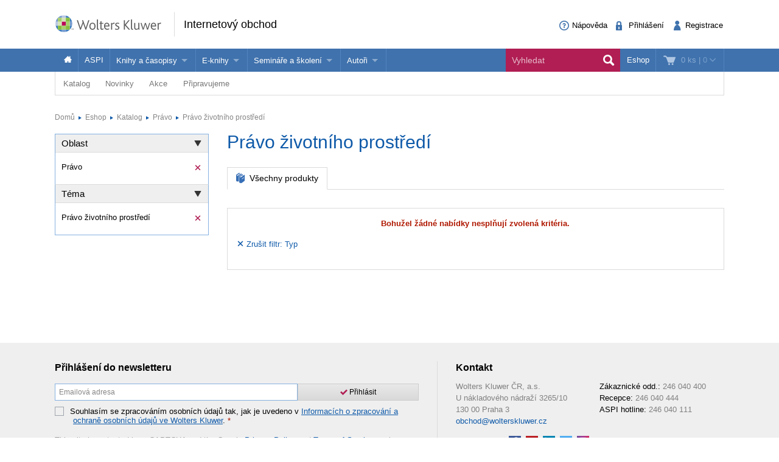

--- FILE ---
content_type: text/html; charset=utf-8
request_url: https://www.google.com/recaptcha/api2/anchor?ar=1&k=6LdH_cQhAAAAALMQ0NzpME4L8HwFdcmHw7ryqnej&co=aHR0cHM6Ly9vYmNob2Qud29sdGVyc2tsdXdlci5jejo0NDM.&hl=en&v=PoyoqOPhxBO7pBk68S4YbpHZ&size=invisible&anchor-ms=20000&execute-ms=30000&cb=slucz1btg4ao
body_size: 48598
content:
<!DOCTYPE HTML><html dir="ltr" lang="en"><head><meta http-equiv="Content-Type" content="text/html; charset=UTF-8">
<meta http-equiv="X-UA-Compatible" content="IE=edge">
<title>reCAPTCHA</title>
<style type="text/css">
/* cyrillic-ext */
@font-face {
  font-family: 'Roboto';
  font-style: normal;
  font-weight: 400;
  font-stretch: 100%;
  src: url(//fonts.gstatic.com/s/roboto/v48/KFO7CnqEu92Fr1ME7kSn66aGLdTylUAMa3GUBHMdazTgWw.woff2) format('woff2');
  unicode-range: U+0460-052F, U+1C80-1C8A, U+20B4, U+2DE0-2DFF, U+A640-A69F, U+FE2E-FE2F;
}
/* cyrillic */
@font-face {
  font-family: 'Roboto';
  font-style: normal;
  font-weight: 400;
  font-stretch: 100%;
  src: url(//fonts.gstatic.com/s/roboto/v48/KFO7CnqEu92Fr1ME7kSn66aGLdTylUAMa3iUBHMdazTgWw.woff2) format('woff2');
  unicode-range: U+0301, U+0400-045F, U+0490-0491, U+04B0-04B1, U+2116;
}
/* greek-ext */
@font-face {
  font-family: 'Roboto';
  font-style: normal;
  font-weight: 400;
  font-stretch: 100%;
  src: url(//fonts.gstatic.com/s/roboto/v48/KFO7CnqEu92Fr1ME7kSn66aGLdTylUAMa3CUBHMdazTgWw.woff2) format('woff2');
  unicode-range: U+1F00-1FFF;
}
/* greek */
@font-face {
  font-family: 'Roboto';
  font-style: normal;
  font-weight: 400;
  font-stretch: 100%;
  src: url(//fonts.gstatic.com/s/roboto/v48/KFO7CnqEu92Fr1ME7kSn66aGLdTylUAMa3-UBHMdazTgWw.woff2) format('woff2');
  unicode-range: U+0370-0377, U+037A-037F, U+0384-038A, U+038C, U+038E-03A1, U+03A3-03FF;
}
/* math */
@font-face {
  font-family: 'Roboto';
  font-style: normal;
  font-weight: 400;
  font-stretch: 100%;
  src: url(//fonts.gstatic.com/s/roboto/v48/KFO7CnqEu92Fr1ME7kSn66aGLdTylUAMawCUBHMdazTgWw.woff2) format('woff2');
  unicode-range: U+0302-0303, U+0305, U+0307-0308, U+0310, U+0312, U+0315, U+031A, U+0326-0327, U+032C, U+032F-0330, U+0332-0333, U+0338, U+033A, U+0346, U+034D, U+0391-03A1, U+03A3-03A9, U+03B1-03C9, U+03D1, U+03D5-03D6, U+03F0-03F1, U+03F4-03F5, U+2016-2017, U+2034-2038, U+203C, U+2040, U+2043, U+2047, U+2050, U+2057, U+205F, U+2070-2071, U+2074-208E, U+2090-209C, U+20D0-20DC, U+20E1, U+20E5-20EF, U+2100-2112, U+2114-2115, U+2117-2121, U+2123-214F, U+2190, U+2192, U+2194-21AE, U+21B0-21E5, U+21F1-21F2, U+21F4-2211, U+2213-2214, U+2216-22FF, U+2308-230B, U+2310, U+2319, U+231C-2321, U+2336-237A, U+237C, U+2395, U+239B-23B7, U+23D0, U+23DC-23E1, U+2474-2475, U+25AF, U+25B3, U+25B7, U+25BD, U+25C1, U+25CA, U+25CC, U+25FB, U+266D-266F, U+27C0-27FF, U+2900-2AFF, U+2B0E-2B11, U+2B30-2B4C, U+2BFE, U+3030, U+FF5B, U+FF5D, U+1D400-1D7FF, U+1EE00-1EEFF;
}
/* symbols */
@font-face {
  font-family: 'Roboto';
  font-style: normal;
  font-weight: 400;
  font-stretch: 100%;
  src: url(//fonts.gstatic.com/s/roboto/v48/KFO7CnqEu92Fr1ME7kSn66aGLdTylUAMaxKUBHMdazTgWw.woff2) format('woff2');
  unicode-range: U+0001-000C, U+000E-001F, U+007F-009F, U+20DD-20E0, U+20E2-20E4, U+2150-218F, U+2190, U+2192, U+2194-2199, U+21AF, U+21E6-21F0, U+21F3, U+2218-2219, U+2299, U+22C4-22C6, U+2300-243F, U+2440-244A, U+2460-24FF, U+25A0-27BF, U+2800-28FF, U+2921-2922, U+2981, U+29BF, U+29EB, U+2B00-2BFF, U+4DC0-4DFF, U+FFF9-FFFB, U+10140-1018E, U+10190-1019C, U+101A0, U+101D0-101FD, U+102E0-102FB, U+10E60-10E7E, U+1D2C0-1D2D3, U+1D2E0-1D37F, U+1F000-1F0FF, U+1F100-1F1AD, U+1F1E6-1F1FF, U+1F30D-1F30F, U+1F315, U+1F31C, U+1F31E, U+1F320-1F32C, U+1F336, U+1F378, U+1F37D, U+1F382, U+1F393-1F39F, U+1F3A7-1F3A8, U+1F3AC-1F3AF, U+1F3C2, U+1F3C4-1F3C6, U+1F3CA-1F3CE, U+1F3D4-1F3E0, U+1F3ED, U+1F3F1-1F3F3, U+1F3F5-1F3F7, U+1F408, U+1F415, U+1F41F, U+1F426, U+1F43F, U+1F441-1F442, U+1F444, U+1F446-1F449, U+1F44C-1F44E, U+1F453, U+1F46A, U+1F47D, U+1F4A3, U+1F4B0, U+1F4B3, U+1F4B9, U+1F4BB, U+1F4BF, U+1F4C8-1F4CB, U+1F4D6, U+1F4DA, U+1F4DF, U+1F4E3-1F4E6, U+1F4EA-1F4ED, U+1F4F7, U+1F4F9-1F4FB, U+1F4FD-1F4FE, U+1F503, U+1F507-1F50B, U+1F50D, U+1F512-1F513, U+1F53E-1F54A, U+1F54F-1F5FA, U+1F610, U+1F650-1F67F, U+1F687, U+1F68D, U+1F691, U+1F694, U+1F698, U+1F6AD, U+1F6B2, U+1F6B9-1F6BA, U+1F6BC, U+1F6C6-1F6CF, U+1F6D3-1F6D7, U+1F6E0-1F6EA, U+1F6F0-1F6F3, U+1F6F7-1F6FC, U+1F700-1F7FF, U+1F800-1F80B, U+1F810-1F847, U+1F850-1F859, U+1F860-1F887, U+1F890-1F8AD, U+1F8B0-1F8BB, U+1F8C0-1F8C1, U+1F900-1F90B, U+1F93B, U+1F946, U+1F984, U+1F996, U+1F9E9, U+1FA00-1FA6F, U+1FA70-1FA7C, U+1FA80-1FA89, U+1FA8F-1FAC6, U+1FACE-1FADC, U+1FADF-1FAE9, U+1FAF0-1FAF8, U+1FB00-1FBFF;
}
/* vietnamese */
@font-face {
  font-family: 'Roboto';
  font-style: normal;
  font-weight: 400;
  font-stretch: 100%;
  src: url(//fonts.gstatic.com/s/roboto/v48/KFO7CnqEu92Fr1ME7kSn66aGLdTylUAMa3OUBHMdazTgWw.woff2) format('woff2');
  unicode-range: U+0102-0103, U+0110-0111, U+0128-0129, U+0168-0169, U+01A0-01A1, U+01AF-01B0, U+0300-0301, U+0303-0304, U+0308-0309, U+0323, U+0329, U+1EA0-1EF9, U+20AB;
}
/* latin-ext */
@font-face {
  font-family: 'Roboto';
  font-style: normal;
  font-weight: 400;
  font-stretch: 100%;
  src: url(//fonts.gstatic.com/s/roboto/v48/KFO7CnqEu92Fr1ME7kSn66aGLdTylUAMa3KUBHMdazTgWw.woff2) format('woff2');
  unicode-range: U+0100-02BA, U+02BD-02C5, U+02C7-02CC, U+02CE-02D7, U+02DD-02FF, U+0304, U+0308, U+0329, U+1D00-1DBF, U+1E00-1E9F, U+1EF2-1EFF, U+2020, U+20A0-20AB, U+20AD-20C0, U+2113, U+2C60-2C7F, U+A720-A7FF;
}
/* latin */
@font-face {
  font-family: 'Roboto';
  font-style: normal;
  font-weight: 400;
  font-stretch: 100%;
  src: url(//fonts.gstatic.com/s/roboto/v48/KFO7CnqEu92Fr1ME7kSn66aGLdTylUAMa3yUBHMdazQ.woff2) format('woff2');
  unicode-range: U+0000-00FF, U+0131, U+0152-0153, U+02BB-02BC, U+02C6, U+02DA, U+02DC, U+0304, U+0308, U+0329, U+2000-206F, U+20AC, U+2122, U+2191, U+2193, U+2212, U+2215, U+FEFF, U+FFFD;
}
/* cyrillic-ext */
@font-face {
  font-family: 'Roboto';
  font-style: normal;
  font-weight: 500;
  font-stretch: 100%;
  src: url(//fonts.gstatic.com/s/roboto/v48/KFO7CnqEu92Fr1ME7kSn66aGLdTylUAMa3GUBHMdazTgWw.woff2) format('woff2');
  unicode-range: U+0460-052F, U+1C80-1C8A, U+20B4, U+2DE0-2DFF, U+A640-A69F, U+FE2E-FE2F;
}
/* cyrillic */
@font-face {
  font-family: 'Roboto';
  font-style: normal;
  font-weight: 500;
  font-stretch: 100%;
  src: url(//fonts.gstatic.com/s/roboto/v48/KFO7CnqEu92Fr1ME7kSn66aGLdTylUAMa3iUBHMdazTgWw.woff2) format('woff2');
  unicode-range: U+0301, U+0400-045F, U+0490-0491, U+04B0-04B1, U+2116;
}
/* greek-ext */
@font-face {
  font-family: 'Roboto';
  font-style: normal;
  font-weight: 500;
  font-stretch: 100%;
  src: url(//fonts.gstatic.com/s/roboto/v48/KFO7CnqEu92Fr1ME7kSn66aGLdTylUAMa3CUBHMdazTgWw.woff2) format('woff2');
  unicode-range: U+1F00-1FFF;
}
/* greek */
@font-face {
  font-family: 'Roboto';
  font-style: normal;
  font-weight: 500;
  font-stretch: 100%;
  src: url(//fonts.gstatic.com/s/roboto/v48/KFO7CnqEu92Fr1ME7kSn66aGLdTylUAMa3-UBHMdazTgWw.woff2) format('woff2');
  unicode-range: U+0370-0377, U+037A-037F, U+0384-038A, U+038C, U+038E-03A1, U+03A3-03FF;
}
/* math */
@font-face {
  font-family: 'Roboto';
  font-style: normal;
  font-weight: 500;
  font-stretch: 100%;
  src: url(//fonts.gstatic.com/s/roboto/v48/KFO7CnqEu92Fr1ME7kSn66aGLdTylUAMawCUBHMdazTgWw.woff2) format('woff2');
  unicode-range: U+0302-0303, U+0305, U+0307-0308, U+0310, U+0312, U+0315, U+031A, U+0326-0327, U+032C, U+032F-0330, U+0332-0333, U+0338, U+033A, U+0346, U+034D, U+0391-03A1, U+03A3-03A9, U+03B1-03C9, U+03D1, U+03D5-03D6, U+03F0-03F1, U+03F4-03F5, U+2016-2017, U+2034-2038, U+203C, U+2040, U+2043, U+2047, U+2050, U+2057, U+205F, U+2070-2071, U+2074-208E, U+2090-209C, U+20D0-20DC, U+20E1, U+20E5-20EF, U+2100-2112, U+2114-2115, U+2117-2121, U+2123-214F, U+2190, U+2192, U+2194-21AE, U+21B0-21E5, U+21F1-21F2, U+21F4-2211, U+2213-2214, U+2216-22FF, U+2308-230B, U+2310, U+2319, U+231C-2321, U+2336-237A, U+237C, U+2395, U+239B-23B7, U+23D0, U+23DC-23E1, U+2474-2475, U+25AF, U+25B3, U+25B7, U+25BD, U+25C1, U+25CA, U+25CC, U+25FB, U+266D-266F, U+27C0-27FF, U+2900-2AFF, U+2B0E-2B11, U+2B30-2B4C, U+2BFE, U+3030, U+FF5B, U+FF5D, U+1D400-1D7FF, U+1EE00-1EEFF;
}
/* symbols */
@font-face {
  font-family: 'Roboto';
  font-style: normal;
  font-weight: 500;
  font-stretch: 100%;
  src: url(//fonts.gstatic.com/s/roboto/v48/KFO7CnqEu92Fr1ME7kSn66aGLdTylUAMaxKUBHMdazTgWw.woff2) format('woff2');
  unicode-range: U+0001-000C, U+000E-001F, U+007F-009F, U+20DD-20E0, U+20E2-20E4, U+2150-218F, U+2190, U+2192, U+2194-2199, U+21AF, U+21E6-21F0, U+21F3, U+2218-2219, U+2299, U+22C4-22C6, U+2300-243F, U+2440-244A, U+2460-24FF, U+25A0-27BF, U+2800-28FF, U+2921-2922, U+2981, U+29BF, U+29EB, U+2B00-2BFF, U+4DC0-4DFF, U+FFF9-FFFB, U+10140-1018E, U+10190-1019C, U+101A0, U+101D0-101FD, U+102E0-102FB, U+10E60-10E7E, U+1D2C0-1D2D3, U+1D2E0-1D37F, U+1F000-1F0FF, U+1F100-1F1AD, U+1F1E6-1F1FF, U+1F30D-1F30F, U+1F315, U+1F31C, U+1F31E, U+1F320-1F32C, U+1F336, U+1F378, U+1F37D, U+1F382, U+1F393-1F39F, U+1F3A7-1F3A8, U+1F3AC-1F3AF, U+1F3C2, U+1F3C4-1F3C6, U+1F3CA-1F3CE, U+1F3D4-1F3E0, U+1F3ED, U+1F3F1-1F3F3, U+1F3F5-1F3F7, U+1F408, U+1F415, U+1F41F, U+1F426, U+1F43F, U+1F441-1F442, U+1F444, U+1F446-1F449, U+1F44C-1F44E, U+1F453, U+1F46A, U+1F47D, U+1F4A3, U+1F4B0, U+1F4B3, U+1F4B9, U+1F4BB, U+1F4BF, U+1F4C8-1F4CB, U+1F4D6, U+1F4DA, U+1F4DF, U+1F4E3-1F4E6, U+1F4EA-1F4ED, U+1F4F7, U+1F4F9-1F4FB, U+1F4FD-1F4FE, U+1F503, U+1F507-1F50B, U+1F50D, U+1F512-1F513, U+1F53E-1F54A, U+1F54F-1F5FA, U+1F610, U+1F650-1F67F, U+1F687, U+1F68D, U+1F691, U+1F694, U+1F698, U+1F6AD, U+1F6B2, U+1F6B9-1F6BA, U+1F6BC, U+1F6C6-1F6CF, U+1F6D3-1F6D7, U+1F6E0-1F6EA, U+1F6F0-1F6F3, U+1F6F7-1F6FC, U+1F700-1F7FF, U+1F800-1F80B, U+1F810-1F847, U+1F850-1F859, U+1F860-1F887, U+1F890-1F8AD, U+1F8B0-1F8BB, U+1F8C0-1F8C1, U+1F900-1F90B, U+1F93B, U+1F946, U+1F984, U+1F996, U+1F9E9, U+1FA00-1FA6F, U+1FA70-1FA7C, U+1FA80-1FA89, U+1FA8F-1FAC6, U+1FACE-1FADC, U+1FADF-1FAE9, U+1FAF0-1FAF8, U+1FB00-1FBFF;
}
/* vietnamese */
@font-face {
  font-family: 'Roboto';
  font-style: normal;
  font-weight: 500;
  font-stretch: 100%;
  src: url(//fonts.gstatic.com/s/roboto/v48/KFO7CnqEu92Fr1ME7kSn66aGLdTylUAMa3OUBHMdazTgWw.woff2) format('woff2');
  unicode-range: U+0102-0103, U+0110-0111, U+0128-0129, U+0168-0169, U+01A0-01A1, U+01AF-01B0, U+0300-0301, U+0303-0304, U+0308-0309, U+0323, U+0329, U+1EA0-1EF9, U+20AB;
}
/* latin-ext */
@font-face {
  font-family: 'Roboto';
  font-style: normal;
  font-weight: 500;
  font-stretch: 100%;
  src: url(//fonts.gstatic.com/s/roboto/v48/KFO7CnqEu92Fr1ME7kSn66aGLdTylUAMa3KUBHMdazTgWw.woff2) format('woff2');
  unicode-range: U+0100-02BA, U+02BD-02C5, U+02C7-02CC, U+02CE-02D7, U+02DD-02FF, U+0304, U+0308, U+0329, U+1D00-1DBF, U+1E00-1E9F, U+1EF2-1EFF, U+2020, U+20A0-20AB, U+20AD-20C0, U+2113, U+2C60-2C7F, U+A720-A7FF;
}
/* latin */
@font-face {
  font-family: 'Roboto';
  font-style: normal;
  font-weight: 500;
  font-stretch: 100%;
  src: url(//fonts.gstatic.com/s/roboto/v48/KFO7CnqEu92Fr1ME7kSn66aGLdTylUAMa3yUBHMdazQ.woff2) format('woff2');
  unicode-range: U+0000-00FF, U+0131, U+0152-0153, U+02BB-02BC, U+02C6, U+02DA, U+02DC, U+0304, U+0308, U+0329, U+2000-206F, U+20AC, U+2122, U+2191, U+2193, U+2212, U+2215, U+FEFF, U+FFFD;
}
/* cyrillic-ext */
@font-face {
  font-family: 'Roboto';
  font-style: normal;
  font-weight: 900;
  font-stretch: 100%;
  src: url(//fonts.gstatic.com/s/roboto/v48/KFO7CnqEu92Fr1ME7kSn66aGLdTylUAMa3GUBHMdazTgWw.woff2) format('woff2');
  unicode-range: U+0460-052F, U+1C80-1C8A, U+20B4, U+2DE0-2DFF, U+A640-A69F, U+FE2E-FE2F;
}
/* cyrillic */
@font-face {
  font-family: 'Roboto';
  font-style: normal;
  font-weight: 900;
  font-stretch: 100%;
  src: url(//fonts.gstatic.com/s/roboto/v48/KFO7CnqEu92Fr1ME7kSn66aGLdTylUAMa3iUBHMdazTgWw.woff2) format('woff2');
  unicode-range: U+0301, U+0400-045F, U+0490-0491, U+04B0-04B1, U+2116;
}
/* greek-ext */
@font-face {
  font-family: 'Roboto';
  font-style: normal;
  font-weight: 900;
  font-stretch: 100%;
  src: url(//fonts.gstatic.com/s/roboto/v48/KFO7CnqEu92Fr1ME7kSn66aGLdTylUAMa3CUBHMdazTgWw.woff2) format('woff2');
  unicode-range: U+1F00-1FFF;
}
/* greek */
@font-face {
  font-family: 'Roboto';
  font-style: normal;
  font-weight: 900;
  font-stretch: 100%;
  src: url(//fonts.gstatic.com/s/roboto/v48/KFO7CnqEu92Fr1ME7kSn66aGLdTylUAMa3-UBHMdazTgWw.woff2) format('woff2');
  unicode-range: U+0370-0377, U+037A-037F, U+0384-038A, U+038C, U+038E-03A1, U+03A3-03FF;
}
/* math */
@font-face {
  font-family: 'Roboto';
  font-style: normal;
  font-weight: 900;
  font-stretch: 100%;
  src: url(//fonts.gstatic.com/s/roboto/v48/KFO7CnqEu92Fr1ME7kSn66aGLdTylUAMawCUBHMdazTgWw.woff2) format('woff2');
  unicode-range: U+0302-0303, U+0305, U+0307-0308, U+0310, U+0312, U+0315, U+031A, U+0326-0327, U+032C, U+032F-0330, U+0332-0333, U+0338, U+033A, U+0346, U+034D, U+0391-03A1, U+03A3-03A9, U+03B1-03C9, U+03D1, U+03D5-03D6, U+03F0-03F1, U+03F4-03F5, U+2016-2017, U+2034-2038, U+203C, U+2040, U+2043, U+2047, U+2050, U+2057, U+205F, U+2070-2071, U+2074-208E, U+2090-209C, U+20D0-20DC, U+20E1, U+20E5-20EF, U+2100-2112, U+2114-2115, U+2117-2121, U+2123-214F, U+2190, U+2192, U+2194-21AE, U+21B0-21E5, U+21F1-21F2, U+21F4-2211, U+2213-2214, U+2216-22FF, U+2308-230B, U+2310, U+2319, U+231C-2321, U+2336-237A, U+237C, U+2395, U+239B-23B7, U+23D0, U+23DC-23E1, U+2474-2475, U+25AF, U+25B3, U+25B7, U+25BD, U+25C1, U+25CA, U+25CC, U+25FB, U+266D-266F, U+27C0-27FF, U+2900-2AFF, U+2B0E-2B11, U+2B30-2B4C, U+2BFE, U+3030, U+FF5B, U+FF5D, U+1D400-1D7FF, U+1EE00-1EEFF;
}
/* symbols */
@font-face {
  font-family: 'Roboto';
  font-style: normal;
  font-weight: 900;
  font-stretch: 100%;
  src: url(//fonts.gstatic.com/s/roboto/v48/KFO7CnqEu92Fr1ME7kSn66aGLdTylUAMaxKUBHMdazTgWw.woff2) format('woff2');
  unicode-range: U+0001-000C, U+000E-001F, U+007F-009F, U+20DD-20E0, U+20E2-20E4, U+2150-218F, U+2190, U+2192, U+2194-2199, U+21AF, U+21E6-21F0, U+21F3, U+2218-2219, U+2299, U+22C4-22C6, U+2300-243F, U+2440-244A, U+2460-24FF, U+25A0-27BF, U+2800-28FF, U+2921-2922, U+2981, U+29BF, U+29EB, U+2B00-2BFF, U+4DC0-4DFF, U+FFF9-FFFB, U+10140-1018E, U+10190-1019C, U+101A0, U+101D0-101FD, U+102E0-102FB, U+10E60-10E7E, U+1D2C0-1D2D3, U+1D2E0-1D37F, U+1F000-1F0FF, U+1F100-1F1AD, U+1F1E6-1F1FF, U+1F30D-1F30F, U+1F315, U+1F31C, U+1F31E, U+1F320-1F32C, U+1F336, U+1F378, U+1F37D, U+1F382, U+1F393-1F39F, U+1F3A7-1F3A8, U+1F3AC-1F3AF, U+1F3C2, U+1F3C4-1F3C6, U+1F3CA-1F3CE, U+1F3D4-1F3E0, U+1F3ED, U+1F3F1-1F3F3, U+1F3F5-1F3F7, U+1F408, U+1F415, U+1F41F, U+1F426, U+1F43F, U+1F441-1F442, U+1F444, U+1F446-1F449, U+1F44C-1F44E, U+1F453, U+1F46A, U+1F47D, U+1F4A3, U+1F4B0, U+1F4B3, U+1F4B9, U+1F4BB, U+1F4BF, U+1F4C8-1F4CB, U+1F4D6, U+1F4DA, U+1F4DF, U+1F4E3-1F4E6, U+1F4EA-1F4ED, U+1F4F7, U+1F4F9-1F4FB, U+1F4FD-1F4FE, U+1F503, U+1F507-1F50B, U+1F50D, U+1F512-1F513, U+1F53E-1F54A, U+1F54F-1F5FA, U+1F610, U+1F650-1F67F, U+1F687, U+1F68D, U+1F691, U+1F694, U+1F698, U+1F6AD, U+1F6B2, U+1F6B9-1F6BA, U+1F6BC, U+1F6C6-1F6CF, U+1F6D3-1F6D7, U+1F6E0-1F6EA, U+1F6F0-1F6F3, U+1F6F7-1F6FC, U+1F700-1F7FF, U+1F800-1F80B, U+1F810-1F847, U+1F850-1F859, U+1F860-1F887, U+1F890-1F8AD, U+1F8B0-1F8BB, U+1F8C0-1F8C1, U+1F900-1F90B, U+1F93B, U+1F946, U+1F984, U+1F996, U+1F9E9, U+1FA00-1FA6F, U+1FA70-1FA7C, U+1FA80-1FA89, U+1FA8F-1FAC6, U+1FACE-1FADC, U+1FADF-1FAE9, U+1FAF0-1FAF8, U+1FB00-1FBFF;
}
/* vietnamese */
@font-face {
  font-family: 'Roboto';
  font-style: normal;
  font-weight: 900;
  font-stretch: 100%;
  src: url(//fonts.gstatic.com/s/roboto/v48/KFO7CnqEu92Fr1ME7kSn66aGLdTylUAMa3OUBHMdazTgWw.woff2) format('woff2');
  unicode-range: U+0102-0103, U+0110-0111, U+0128-0129, U+0168-0169, U+01A0-01A1, U+01AF-01B0, U+0300-0301, U+0303-0304, U+0308-0309, U+0323, U+0329, U+1EA0-1EF9, U+20AB;
}
/* latin-ext */
@font-face {
  font-family: 'Roboto';
  font-style: normal;
  font-weight: 900;
  font-stretch: 100%;
  src: url(//fonts.gstatic.com/s/roboto/v48/KFO7CnqEu92Fr1ME7kSn66aGLdTylUAMa3KUBHMdazTgWw.woff2) format('woff2');
  unicode-range: U+0100-02BA, U+02BD-02C5, U+02C7-02CC, U+02CE-02D7, U+02DD-02FF, U+0304, U+0308, U+0329, U+1D00-1DBF, U+1E00-1E9F, U+1EF2-1EFF, U+2020, U+20A0-20AB, U+20AD-20C0, U+2113, U+2C60-2C7F, U+A720-A7FF;
}
/* latin */
@font-face {
  font-family: 'Roboto';
  font-style: normal;
  font-weight: 900;
  font-stretch: 100%;
  src: url(//fonts.gstatic.com/s/roboto/v48/KFO7CnqEu92Fr1ME7kSn66aGLdTylUAMa3yUBHMdazQ.woff2) format('woff2');
  unicode-range: U+0000-00FF, U+0131, U+0152-0153, U+02BB-02BC, U+02C6, U+02DA, U+02DC, U+0304, U+0308, U+0329, U+2000-206F, U+20AC, U+2122, U+2191, U+2193, U+2212, U+2215, U+FEFF, U+FFFD;
}

</style>
<link rel="stylesheet" type="text/css" href="https://www.gstatic.com/recaptcha/releases/PoyoqOPhxBO7pBk68S4YbpHZ/styles__ltr.css">
<script nonce="COvSSgWYdNBxVfnzvQ_H_A" type="text/javascript">window['__recaptcha_api'] = 'https://www.google.com/recaptcha/api2/';</script>
<script type="text/javascript" src="https://www.gstatic.com/recaptcha/releases/PoyoqOPhxBO7pBk68S4YbpHZ/recaptcha__en.js" nonce="COvSSgWYdNBxVfnzvQ_H_A">
      
    </script></head>
<body><div id="rc-anchor-alert" class="rc-anchor-alert"></div>
<input type="hidden" id="recaptcha-token" value="[base64]">
<script type="text/javascript" nonce="COvSSgWYdNBxVfnzvQ_H_A">
      recaptcha.anchor.Main.init("[\x22ainput\x22,[\x22bgdata\x22,\x22\x22,\[base64]/[base64]/MjU1Ong/[base64]/[base64]/[base64]/[base64]/[base64]/[base64]/[base64]/[base64]/[base64]/[base64]/[base64]/[base64]/[base64]/[base64]/[base64]\\u003d\x22,\[base64]\\u003d\\u003d\x22,\x22E8K0Z8Kjw4MRbcOmw7rDp8OCw7xqcsKqw4XDpCx4TMK0woTCil7Cl8KkSXNFacOBIsKZw69rCsK2wq4zUUAWw6sjwqI1w5/ChTnDosKHOH0mwpUTw5ERwpgRw59xJsKkbcKgVcORwrQKw4o3wrjDkH96wqtlw6nCuBDCgiYLcT9+w4tVMMKVwrDCn8OOwo7DrsKLw5EnwoxIw5xuw4EKw6bCkFTCosKUNsK+Q3d/e8Kkwoh/T8OFBhpWQMO2cQvCuwIUwq9vTsK9JFrChTfCosKwD8O/w6/DkFLDqiHDkylnOsOIw5jCnUl9fEPCkMKVDMK7w68lw5Fhw7HCocK0DnQnJ3l6D8KYRsOSAsOoV8OyYgl/AgFQwpkLDsKUfcKHYcOUwovDl8OUw680wqvCniwiw4gFw7HCjcKKbsKZDE8ewobCpRQ4e1FMRhwgw4tMUMO3w4HDqTnDhFnCsHs4IcO7JcKRw6nDqcK3Rh7Dq8K+QnXDjMOrBMOHLQovN8OtwrTDssK9wrHCimDDv8OdOcKXw6rDj8Kdf8KMKMKSw7VeIkcGw4DCvU/[base64]/wpTCpkUAw6tOccOSwpw4wrA0WSt1wpYdFTMfAxTCmsO1w5AUw4XCjlRdLMK6acKhwrlVDjjCkyYMw4YrBcOnwrtXBE/[base64]/CvsOAVlbDjMK5w4bClsKzw5YAwoYPbH4qwo3Dp2AqGMKdd8K6dMOLw4sxQDbCs0BSDmdgwo3Co8Kcw7RHasKXAANIEjA0e8OHSBksMsOdfsONPmU2UMKzw7PCjMONw5jCv8KNQU/DhcKNwqHCs2sww7VfwqnDpDjDs1DDl8O2w7vCjXA6dzx7wq5SDTzDhi/CmUFYC2puOMOtesKOwojCvDphFCDCsMKBw4jDqAPDlsK8w6rCrDRKw7h3JMKWTiYIRMOiW8OUw5rCjgzClXkhDEXCucKAQmJ6VB9Uw7nDsMO5JsOQw6Itw6kwNWBSb8KAacKAw4zDmMK5LsOTw6A/wobDggLCusOZw5fDtHs7w5kfw7PDscKvCj07L8O0FsKWb8OzwrpQw4oENAnDkEcQCsKjwo4Cwp3DkRfCjCTDjDfCkcO/wrLClsOQSTIabsKSw7XDnsOFw7nCncOGFnrCnnvDl8OaQ8KDw6RuwpjCk8OZwqhmw4JrIgsHw7/[base64]/DvMKuPQx8fsOeKGgxTsOESyHDpAQxwpzCtHVHw4PCjAXCimMDwpxdw7bCpsOWw5bDiSgeWcKTRMKJXX5+fjfCnU3CisKlw4bDnzd4wo/[base64]/CsBlJw7LChlAlwrHCiFohwosDwqvDpVMdwpkCw6nCs8OoQDnDhGDCjQPCuSsiw5DDrBHDvibDo2/CqcKTw6DCh2A5WsOpwqjDnihmwqbDohvCjB7DmcKdTMK+S33CpsOMw63Dg0DDuzE8wrZ/wpTDlcKqFsKLVMO/ZcOhwp16w4lHwqgVwpFhw6zDvVvDs8KnwoLDlcKPw7HDt8OLw7lnDwDDoHFRw7EDNMObwoJsV8OmUQtWwrwMwqV6wqHDmHTDgxHDpgfCoDYDQV4uF8K8cUnDgMO7wo9UFcO/LcOnw7HClGDCu8OYasO/w4cwwrU8HwE9w4xFw7QsMcOrbMOrVUtHwo/DvcOOwq3Cj8OKD8OFw7jDnsO7GcKGDFXDuCbDvBXCu0vDsMOgwr7Dm8OVw4vDjShrFRUBWcKXw4fCrCR0woV3ZQrDmD3DksOUwpbCpDrDuHHCscKGw5/DncOfw5DDlAA/UcOhUcKTHTDDpQ7DoWHClcOwYyjDox1Dw78Ow7DCg8OsOVtCw7knwrTCojjDp07DuwjDvsO/dijClkcNFEUBw6pFw4DCrcO6flR6w4I8dXg/[base64]/[base64]/[base64]/CtW5tB8Kfw7o0DsOCw6Jjwo14AkJdwojCt8OawrEceMOQw5LCtytcRcOiw6N2KMKyw6FGB8O7wrnCnU7CgMOsZsOINRvDl2EIw5TCjE/DsmgKw5RlRCViaBJ8w7NkQidaw4DDglBSHsO+b8K3FB1/AgfDt8Kaw7pIwrnDnW0Zw6XCijVvC8KFW8Ojcw/CjDDDncOzQcKWwoTDpMOgAcK3YsKaHSAKw6hcwrjDmCRqe8OcwrU0wqTCv8KCCzPDl8OLw6pMM3jDhxJxwrbChEvDscO6IcOgTsOBcsOaMj7Dn3F/FsKtN8OQwr/Dn2xdNMOEwqJGFgfCs8O1w5DDncK0OFJowqLChF/DuCURw6MGw79Jwr/CsQMUw6cTwpxCw7vCgsKRwp5DD1BNP3cJOErCvF7CnMOxwoJHw5xvJcOHwr9hayRcw7FZwo/DvcKYw4dbPFHCvMK2D8OYMMKkw6zCpMOfI2nDkzs1AsKTaMOtwq/CoCQlJB99BcO8V8K4J8KdwoRuwrbCg8KBNgLChcKKwoVXwoEUw6jCukMWw7tBegUyw5fCk0MtfEIEw6bDvXsWeVDDnMO0TQTDpsOKwoAaw7d2e8O3XidbfMOqFkU5w41hwr1ow47Dl8O2wpw+NydTwoJ/[base64]/FUo+OcKbMUondi7DlMOXwpo7wp4CEBjDrMOeJMOaC8K4w4HDsMKRDxpJw6vCqCtgwpBBUMOcUcK1wrLCoFbCmcOTX8O+woFFFAHDk8KCw4xiw5cWw4LCgcOICcKRTDJNYMKNw7LCtsOTwoAbeMO1w67CiMK1YmdaL8Kew7sBwrIJacO/w6wuw6QYesOAw68twoxrDcOqwq0bw4bDrjLDlXXCpMKPw44/[base64]/[base64]/Dk8OrZBgJBsKWwqLCnTNBw6tbIW4eY3fCqH/CqMK2wpXCtMOMIFTDvMKQw6nCmcKRLnEZHEfCtcKWSknCt1hMwpNHwrFUGynCpcObwoR1QDJoB8K9woEZDsKow4J8Mm9IWS3DnHotWsO0w7Q/wozCpCXCrcOewpw4YcKmZV1kLlAHwq7DocOQBMOqw4HDmhxSSm/CmmoBwpFMw6rCimJLXxhwwqLCqSQEKCY1FsKiDsO5w4o9w53DlhzCoEdsw63Cgxs3w5bCoC8VNcObwpl/w4/Dn8Okw4bCt8KBbsKkw5jCjXYBw4V2w4NsBsOfP8Kfwp0xXcONwp8iwosfQsO/w5UnGW/CjcORwp8iw7k8RcOlBMOXwqjCtMOfRw9ObS/CqwrCqCnDjsKNAsOjwojCgcO6GwlcOB/ClzQ5CDx4E8Kew5Auwo05RV0vOcOJwrIOWsO9wplGQMOmw74aw7bCkgLDpAdTDMKhwo3Cu8KOwpDDp8Ohw5PDo8Kaw4PDn8KVw4lLwpZuD8OMX8OKw4Bew4LChANWIUgWN8KmCDxuUMKwPT/DiSdiWFMJwoLCgMK/wqDCscK8cMKycsKbJkdDw5NawonChkoZasKEUX3DmXTCgsOzM0XCjcKxBcOpUgFFMsOMZ8O/[base64]/ESvCssOQV8K4OcO2wqnCnx5qwrXCl3UVEUnDqcKzdyRxewtBwqt6w5p4JMKYdsO8V3wdPSTDicKRXjk2woECw4FPT8KSTEVvwpHDi3wTw4DCv2EHwqjCtsOcNwt+DDQFAxJGwqDDosK8w6Vdw7bChhXDssKuKsOAdHLDksKAcsK1wpnChD/CqMOaUcOpem3CqSLDiMOwMiHCuH7DocKLd8KAMxENfVwZYnbDk8Kvw4Vww7Z3FAg4w4nCu8K1wpXDtsKww5rDkSQzD8OsIynDuglbw6/ChcOYQcOpwp3CvT3DvsKPwrBzIsK1wrXCsMORVCIfQcK6wrzCtCZZPltyw4LCkcKYw40ZIivCvcKawrrDlcOtw7fDmSkgw6g7w6nChkrCr8K7OSkWBjREwrhfe8KSwohWXGLDvsKLw5nDn1YpMcK8JMOFw5kvw6h1LcKKC0zDpCgUY8OgwoxFwo8zbWBAwrcWaE/ChjTDn8KAw7kSEsKBVnfDv8OKw6fDpwLCq8Oew6TCv8K1Y8OfOm/ChMKbw6LCjjcKe2nDkU/DgifDm8KaK0BZAMOKHsO9EC0/AjN3w4dNdFLCnmZTWk5hH8KNWwvDi8OowqfDrBJCAMONQQjCszrDpcOsfjd6w4NtJ1nDqF8JwqzCjw/DgcKmSy3CpcONw50ZPsOaLcOHSWHCoDw2woTDqAXCgcOhw7XDgsKIIUYlwrBJw7A5CcKEC8OGwrrComUcw5jDmjVFw7LDsmjCiHkrwrctRcOBFsK7wro5PUnDtxcYasKxXXPCpMKxw5JcwrRCw5N9woLDnMKOwpDCrHHDu2FkL8OfV2FDZUvConNbwr/CnjHCo8OVLzQnw5FjFEBew6/DksOmPGjClEorCMK1KsKcP8K0Q8OUwqpbwrnChAwVMknDn2nDt2bDhGJJUMK5w75OCcOXOUcWwrTDpMKGOR9lacOfAsKDwpPDtQTCqA9yB2Vdw4DCnRDDlUTDu1xPWTNQw6PClV/[base64]/ClnDDuzs7wqvDmwbCnsK/w4XDgjYdQWFJPsOYwrsZF8OVw7HCqMKewoXDuCUOw65+c1ogO8OOw4rCtXU7I8KwwqHCkntoAnjCkj4NGsOYDsKwFRzDhMO/McKlwpEWwrrDpTPDlxRhPgEeKHjDrcOQCE/DvsOmP8KaLENrBsKGw4pJecKJwq1swqLCmDvCqcODc0XCtE3Dtn7DlcKvw4N5S8OYwqHDrcO4KMODw4nDucOlwod/wo3DscONKhdswpfDtGU5OzzChMKaZsKkD1pXRsKKC8KveFEww4YVOj3CljfDql3CnsKHBsOUEMKTw4FldRJiw79DCcK0chJ4bjHCgMObw68oFmJ2wqZAw6DDrT3DrMKhw6XDulQdNBk5dns+w6JQwp4Hw64sGcKOesOLccK/RXA3PTvCqHEaYcOhTB4gwofChyF0w6jDoBPCrEzDu8KUwr/CmsOpHMOWUcKfF3DDilzCtcO8w7LDu8K5OQvCgcO6V8KnwqTDiCfCrMKdZsKoNmR9cUAVFcKGw6/CllPCocKcIsOzw5/CpjTDncOVwo0XwrIFw5gRMsKuEgLDosOww7XCl8OewqsHw7stfAbDrSNGYcOBw4vDrEDDqMOYKsOPS8KUwop+w6/DoVzDoVYHE8O1Z8OLIXFdJMKEYcOAwpQnNMOwaCbDlcKkw4zDvsKLYGnDuVcNT8KdDmTDnsOVw6snw7h4fmkHXsKiLsKSw6bDocOhw5HCisOcw7fCoXjDt8KewrpEWhLDiFLCssOiNsKVwr/DlFsbw4nDtz5WwpbDhwzCsw0wUMK+wopfw5MKw5XCscKuwonCsyt0In3DisK9OU9IesOYwrQ/SDLCp8Ojwq7CvBByw6ovPHodwpwjwqLCpsKNwpIPwovCg8OLwrVVwoogw4IZMl/Dhj9PHjNow6IvB3FdJMKXwqLDoAJVaXYfwoLDisKDDycVG1Yrwp/Ds8Kjw4jCgsO0wq4Cw7zDrMOLwrd9e8Kgw73DqMKYwo7CrFZ9w4vCmsOQMsOSPcOFwoHDiMOYdcOpLx8JW0vDihspw7cjwobDgWDDvTTCrsOkw53DojHDtsOvTBnDlBtpwoYaH8OiDGHDoFLCinQXGsOnAgnCrhUww5HChR82w7rCoBTCoF5twoN/fxo+w4I/wqdhdTXDrmZvdMOcw5MTwrrDpcK1CcO2SMKnw7/DvsOhdFVuw6DDrcKqw4Ztw5LDsWLCj8Osw7RpwpxAw5fDq8OVw6owbRHCuQY+wqIbw4PDjsObwrsPP3ZOwpFCw7zDvRHCu8Oiw6E8wqF/wp8gQcKLwqzClHpiwoUzFkg/[base64]/DhyJ+w7YmWcO5w4PDr8O+HcKpfcOHVUrDuMKaRcOpw6lXw55XNUsCdMKSwq/[base64]/wq3Cj8O8w4dJS8KBwq4kCTUjwprDt8KDPgpjcw5qw5QswrtvIMOWdMK+w7NmLcKcwrYWw7hhwpPCnEkuw4BMw4s9BHIywozCoFVNTMOkw4paw54MwqFecMOFw7TChcKqw7YeUsOHDlfDowfDrMORwobDh03ChFTDk8KRw4jCnyzDuQ/[base64]/DnCrDgTbCqcKyCwppw73DusOOwr3CgR/DqcK7VcOJwoAcwrwDAC1yf8Oqw7PDmMOzwp/CpMKiJcO8YRPCiCtawr/CqcOEEcKmwohLwoxYIMOGwoJ/[base64]/Cn0LCqsKLw4TDkEPDjFoAaA4HFMK0w6tKwqnDp8Krwp/Dr1XCqStSwpRdV8KjwqfChcKLwpnCrV8WwrxFK8K6w7TCgcOrWGU9w5oOL8O1PMKVw7UmaDrCiR0bw5/CtMObTn0IK2DCgMKTCMOIwqzDlcK7ZcKuw7oqccOIZSrDqXzDncKNQsOKwoDCn8KgwrA1QCsrw4xSfx7ClsOuwqdPejbDvjXCjMK8wqdPRzsZw6bCsxsCwqcWPQnDoMOuw4PCgkNHw78nwrXCozDDvy1zw77DmR/DqcKHw7A4QMKpwr/DqmPClH3Dp8K5wqYMcx8ZwpcpwrESMcOPB8ONwrbCiBTClkPCvsOdUDluf8O2wqLClcO5wr/[base64]/[base64]/wqNVX8O2wr8ywqNTwr44w5XCtMO6GcOew7DCsSgawo9ew78jGSlSw57CgsKFw6XDo0TCpsOVCcOFw6UuD8KCwqJhXD/[base64]/CqsKQDFp7wpLCpnTDiCjCrTdnWsKmbH0rZsOpw5nCp8O7RXjCuV/[base64]/CgcOJwpB7H3x5VXUqYg1rWMOTw60gCCfCssOeDcKow68XcEzCigjCl3/Cv8KEwqbDonRHcmsBw6dHKgvDkhhmw5kFBsKQw4fDoVPCpMOfw5xswrbClcKXU8KKQxPCi8K+w7XDp8OuasO8w5bCs8KHwowqwpQ4wolvwqHDk8Oww7IGwq/DncKdw4/[base64]/Dt33CvkXCo1HCnUXDvMKRdDEUw5R0w58HFcKDWsKNPQZPNArCpxrDjhbDlSzDrHPDuMKYwp9Qw6TClsKwEVTDrTTClsK+BgTCkVjDlMK8w7E7NMKBBGkfw7fClk/DuznDj8KJBMOUwofDuBcYZWXCthDDi2TCqA0IZh7DhMOswqczw6fDvsOxUx3CujdwanPDksKSwoPCtUrDoMO/QjnDo8KIX3hPw6URw7HDo8K0fErClcOqO08DX8K+YDvDkAPDisOPEXrCvh8fJ8Kqwo7CicKST8OKw7jClAgXwoFqwqtHODrCgsK4McO2woJbPhV9OW1MGsKvPntNbinDkCl3I09mw47CjHLCv8Kew7bCgcOBw5hZfzPDl8KGwoILGyPCicO/VDgpw5MkQEx9GMOPworDncKlw5dpw6cNGzLDh2NSHcKEw75bfcKPw4wewq0uU8KewrYrEAA0w4hRaMK7wpRFwp/[base64]/[base64]/Dn8Ovw4bCpFNgbsKPw5lFP0wQeUHCkjNiT8Kmwr9rwo8GOBPCn2PCp2cgwplRw47Dr8ONwofDusO/ICxVw44YYMOHa1gNOy/CgjlJNTQKw48gZ1p/Ak1wPHBjLAo6wrE3MF3CoMOAVcO1wrjDqxbDgcO7AsO/Z3J4wqPDusKZQQBRwr4yTMOFw67CmT7Ds8KKchPCqMKXw7/CsMOMw58+wr/CvsOte1U8wobCuFHCnD/CgmImdyY7ZloywqjCscO2wqRAw67DvMOkXQbDhcOMZDvDqXjDvhzDhRZMw488w43CsjRnwpnCtB50YAnCjyYPGlTDix9xw57CqsKUTcOxwo/DqMKZMsOuf8K/w7hDwpA7wqTChC/Cpy4twpDCnCVuwprCiHnDrMOGPMOnZFFjNcOGfz9ZwoXDocOfwrhTGsKOB2bDjw3Dth/[base64]/Do13CiyprwrzDu8KTIi/DuXQKVQTCvV4IAh5tWXrCuzJSwpI+wr4ceyd1woFIPsKYV8KPN8OUwp/Cp8KNw7nCoiTCuDpvw79Jw5FAMQHCsA/CvRI3TcO3wr4XBU3CtMO8OsK6DsKfGsKQDMOSw6/DukTCjHvDvWlSOcKrW8OHMcKkw7ZbOhVXw7dYaxpkRMOjTi4OasKmdFpTw5bCuDcKFjxgEMO+wrUySEDCoMOLTMOwwrfDqQ8qYsOTwpITKsO7aRBLw4dEMynCnMKLbcO5w6/CkVTDr04rw6d7I8KuwojCgjBXd8O6w5VwK8KUw49Aw7XDgMKoLwvCt8KjbmHDpA0Hw40+E8KCbMKkSMK0wowPwo/CljZ3wp4/w5QBw513w5xBXMKMZV9Qwrp9wqdNUwnCjcOvw6/CoAMfwrlEVcOSw6zDjcKUdDJ0w4jCikXCsyLDtsKOXDsNwqvCjzMDw4LCgV9WZ2bDtMOBwog7wqTCl8OPwrh5wpcELMO8w7TCt0bCvMOSwrzCnMOawptdw60hWGLDpjM6wpdgw6t+N1jCmCA6XcO7UA1vVD/ChsKUwrvCuiLCp8OUw6ZpI8KkOsK5wpsXw6vDnMK1bMKKw6MVw40Ww7NYc37DqwREwpcIw4IOwr/DksOABcO6wrnDpgsnw7IVRMO7BnfDhwpUw4szIUlIw63CtUF8UMKndMO7TcK1E8Khd1rDrCTDgMOOOsKaOVbCnHLDh8OqJcOzw4UJAsKsbsOOwoTDvsOHw400OsOOw7rDkz/Co8K4wr/Dh8OSZ1MnDFvDk0/DrzRTIMKLGi/[base64]/w5lQw5lBwo/[base64]/[base64]/Dk8KYw7HDksO+wrxRw7PCkcKpw7XCkMKwwpPDoELCumZGeAYbwoPCgMOewqwkE1JJVEDCnCgRJMKtw7sPw5nDusKow6/DoMK4w44Cw5MdJMO5wo8Uw6MBO8OMwrDDlWTCm8Oyw7/[base64]/w6fDu0LDrg3CrUnChMObw4jDsMKQAm0eLS5XPzDDisOEw53CjMKwwqHDqcOzbsKtMDNjXkAKwqF6YMKeLkDCsMKbwpp2w5rCuHNCwonCg8Kyw4rCk3rDtcK4w6vDs8Obw6VuwpZhOMKxwp/[base64]/[base64]/CkVjDmjAaQsKYS2jCmUlawqwEDUHDhyDCq0zCr03DncOqw4/Dr8OzwqTCpSTDllPDisO0wqhbYsKlw502wrXChExQwplPBC7DnGPDh8KRwoQdDX/[base64]/DlcK9ZMOfw7/DsMO9w5R4HMOzw7bDmMOiccKzwoR+VcKINCvCkcK/w4HCuRMSwr/DgMOJZmPDn1jDuMK/[base64]/[base64]/CpMKoOTXDonNzw616dwdgwrbCvMOMWcOrB3LCq8KtYMK9w6DDgcOAFsOrw5LCksOiw6tuwoYpBMKYw6QVwqI5QUN2bVBIWMKgbm7Cp8KmXcObNMK7w4EGwrR5FQ8KbMOzwo7DmxkpDcKow5/CkcOswovDhHwywpDCu2JUwrkow7IJw6vCpMObwrUyecOrOA8VaDPDhARJw7wBPwVkw53Ct8Kow5DCpV4jw5LDhMKUJCbCg8Ohw7DDhMO6wrXCmXDDocKbfsOtCcK3wr7Cr8Khw7zCi8Ozw7/CtsK5wqdUblIUwq/DrGbConlCZcKOIcKmwpLCvMKbw7oiwoPDh8OcwoMETBh0Py90wpVRw5rDlMOtbsKMOSfCg8KMwpXDvMOLLMOddcKcAsKEVsKJSi/DtCTCiwPDklPCt8KdGyvDj0zDs8KPw5QQwr7DvCVLwoLDjsOzZsKDXn9Ib1IswphATcKawq/Dg3pcDMK/wp81w5MUNnHCl3dBaCYRQCzCgldiSBrDlQTDs1Qbw4HDuS1Rw4rCqsKedWAWwo3CiMOpwoJtw6Vyw5JOfMOBwrLCpBzDjGfColxzwrfDsz/[base64]/XDAJw5DDgsODw78naMKTwrYDw4LDsz5Vd8OxUTbDpMOBcgTDjEbCt3rCuMKww73ChcKYC2/DisOkeCw5wq5/[base64]/[base64]/[base64]/[base64]/CzZKwrXDv04ZCGHDiGrDpcOFfBFHw6xnORU0bsKrRcO6eXfCtnrDoMOaw4cNwqFEVXB6wrs8w4/CniHCgH0QP8OyKTsdwoRLfMKtbsO+w4HCmh5gwpQSw63Cq0nCrmzDhMKmGWnDijvCjUpLw4MxWnLDisKNwrd3DsOuw7zDlijCm17CmT0gdsO/[base64]/[base64]/[base64]/DrMK6w7XDsh/Du8O5Y8KDwr3ChsOPMsOFKz7DrTUMZsOjYHzDp8OkZ8K0DcKQw6PCjsKUwrQgwrzCpVXCtBlbXW9sXUfDv0fDhMOye8KXw6TClMKcwr/[base64]/w7fDoTTDsgMBw5kzUwBEw5d2woPDvnPDvDA0JH1pw6bDpcKHwrQRwpc9IcKEwrIhwpPDj8OYw57DsC3DscKfw4DCpVUSFDvDrcOdw6BzS8O1w6Mfw7LCvjZ7w6h+VEpPGsKYw6gKw5HDoMKFw7lgdMKUCsOVbMKiP01cw6gnw4/CksOdw5fClFnCg2RdO3tpw4DDjiwpw6IIFsKdwogtfMKJF0JCQ14lcsOkwqfChH8IJsKNwpVMRMOJJMKzwo/DhiQBw5LCsMKGwo5Ow44HfcOiwpTDmSDChMKPw5fDtsO2R8K6fjfDnk/[base64]/DiR4kwonDvGzDm1EzA8OnMMKMwpbDtTjDhzjDh8Ofwrwtwq1pKMOAwpgww7MrR8KUwoYMVcOjbFs+P8OaGsK4chwQwoYOwqjCucKxwrxpwovDuQXDpyARMhbCsWLDmMKWw6YhwqfDijDDtSgaw4XDpsKhw4zCplEjwojDmVDCq8KResOsw4/Ds8KTwoDDvGw/w59RwrnDrMKvAsKOwpvDsiYqO1MuZsKuw75KTBdzwrYET8OIw43CnMOWRBDDn8OjBcKcd8OeMXMCwrbDrcKuRH/[base64]/DqMKWw5RUw7sTwqVKw7xXw47CuHBYwq5THBzCtMOTdMO4wocbw57DuCBbw5dqw4/[base64]/w5VpwovCtcKdw58fwoVQwp8ZIMKaw6UFccKNw6YqAVDDkxh3LjjDq0TCgxs/w5PCt03DkMKqw5XDgR46RsO3C20OLcOaU8OowqHDtMOxw7Qow4jCkMOje13DvGoYwprDoywkT8Onwr0AwpfCtCDChwUBTzoRw5TDrMOsw7tIwoAKw5fDusK2OjXDpMKew6cww5cHS8KCKVbDq8O/wqXCqsKIwqvCumxRw6LDikVjwo09AEHCksOJFj9bXyE9M8O/S8O9GHF/JsOtw4bDkkBLwp8lNVjDiUV8w67ClnvDmsObBTNTw4zCs3x5wqrCogVlY1TDhxHCoQXCuMOJwq7CkcOVbE3DvA/DjMOOXTtUwovCo39DwqwzSMK6EMO1eRR2wq9LZsK9LncBwpEGwo7DhsKDNsONUSXCjyfCuUrCvEHDv8OXw7XDisKDwqRtFcOXPApze3crPgnCnG/CjSvCi3rDs34IIsKLB8ObwoTCqRvCp17DhMKGADzDkcK2L8Ovw4TDisKyfsOnCMKOw601PmEPw6nDk3XCmMKnw6fDlR3DvHvDlwlsw6jCucOXwqkZXcKswrjDrjPDusOUIB/Dq8ORwrk6fzNCT8KtPUlDw4BUfcOcwr/[base64]/Djjt6WnNOYC3Ck8KMbsK2VcKiw5vDqMOZwqoQccOddsOHw7zDu8OQwoTCvQs7B8KkLA0yGsK5w5YyRcKdC8KJw5fCk8Ojehd0JjbDv8OufcKDEUg0TnvDm8OzSD9UMHwVwoN0w60/C8OKw5lww6TDrBdhamHCrMK2w70lwpMoDyU4w43DicK9FsKzVBjCpMO1w7LChMKKw4vCgsKywoHCiXrDmsORwrl9wqzCr8KTD3nDrA9DccOywqrDl8KIwrcsw40+W8O3w6UMAsK8VcK5wr/DrCRSwpbDo8OiCcKSw55lL2U4wqx1w6nCp8O9wq7CkTXCrMKnTCDDvMK2wqrDhEwSw4R9wphpWMK3woURwqbCg1gyXQVQwojDgGzCumcawrIDwqfDosK7L8O4wognw7w1QMO3wrs6wrg+wp/[base64]/CiMOZw5/DtcKbIzsjXsOrwrbDnAPDgcKQLUx4w6UywqjChn/DrFo8V8O/w4XDtcOnLmTCgsKFQgrCtsKQb3/Du8O0eVXDgm4KFsOud8Ovwr/[base64]/DoyTDjyjDshvCpsOswr8aGCzDoDfDlMKYZ8OOw6N0wrQEw6rDsMKYwrRpfmbClR1dLToCwpfChsKgV8Ozw4nCiCxzwoMxMQHDi8OQesOsb8KmSMKNwqDChk5Uw77CvsKJwrFLw5DCrEfDqcOvdcO5w6Rtwr3ClTfCq0dURzXCvcKIw54SRU/ConzCkcKmdGTCrioLDwnDsDzChsOcw50/YihmDMOrw6XChGgYwo7Ct8Okw6g0wot8w5Mkwrw6cMKtwqvClsO/w486GgBlTsOPRkjCoMOlCsK7w51tw5dWw6sNTFgCw6XDssOkw6bCsl8iwoIhw4Rnw4BzwrbDqXzDvznDo8KRFVbCkcOOfEPDrcKpMHDDpsONd09zdXQ4wo/Dvw5DwpUmw7Fgw7kCw6ZpWSjCiEY3E8Ocw5TDsMOBe8OraxHDumwFw7k7wrTCh8O1bGVOw5LDgMOtGm3DmcKpw57CuW3ClMOVwqEVc8K2w6RDYQjDssKRwoXDtjzCjQjDk8OWXSbCocOuACXDnMKEw5ojwqbCijEcwpTCsETDtG7CgMKNw7TCknR/w4fCvsOBw7TDlFjChcO2w5PDjsO8KsK3OQhIAsOVbhVdOAV8w6VFwp7CrQXCuHzDgcO1NCXDpRjCusOyEsKvwrzCgcOsw7Mmw7LDoErChEwsDEEzw6TDhjDDlMOhw5rCjsKEK8Oow7kLZzUTwrZ1QWddUzNbAMKtZB/CpMOKcFUdw5MKw6vDoMK7a8KQVCXCsWRHw40ZDHHDrVsdeMKJwqLCikfDiVJBccKoLzJiw5TDlCYgwoQtUMOsw7vCicOmH8KAwp/DhmnCpExkw5k2wonDoMO6w65/PsKSw77Dt8Klw7QqHsKPXMOYAX/CtmLCqMKGw6M0U8OEF8Oqw7AxCsObw5XDkUVzw4TDjjDCnCBcD3xmwq4oOcOhw7PCvUTCicK8wqPDujMoV8OwUsK7GlDDuirCjQI4Kg7DgFxbPMOdASLDosOfwo98L1bDik7DkSnDnsOcPcKEacKXwp3CrsOQwqoQUk9VwpTCn8O9BMODMTADw5o4w7/Dtxdbw4fCp8KPw73CmsOKw4xNFV5LRcO4B8Kzw5XCgcKECBXDhsK/[base64]/[base64]/CogJmw4rDlMOZSn88MA90w5jCnMOdw5k/acOmRMOkImsbwoPDi8O+wp3CncKHajDDlsKSw6kow4nCqSVtBcKGw40xNwnDg8K1NsOjPgrCp2kWF0sOSsKFaMKJwr1bEMO6wqvDgixhw4bDvcOTwqXDlMOdwqbCrcKPMcOEQ8Kpwrt0G8KYw5YPGsO/w5TCk8KHYMOJw5ABLcKywo5uwpvChMKrEMOJGXnDmAMsQ8KPw4UMw75qw7BCw51mwqTChB4HWMKzIcOQwocbwpLDk8OVAsKUcCDDpcKYw5XClsK1w78RF8KGw4zDjU0cF8Kpw6w9TkhBccO+wrNzEzZGwpwjw5hPw5zDo8Otw6Fww69nwpTCi3lMesK4wqbCs8K1w6/DuTLCs8KXbFQtw5ERDsKmw54MKFHDlRDCmUYww6bDtATDvwjCi8OaQ8ORw6NiwqzCj3LCm2LDp8KAHS7Do8ONV8Kzw6nDv15gDGDCpsOcQ1/CpHZmw4XDgMK3XUDCg8OGwp8FwqcHIMKwdMKnZlXCnUHCjWsHw7EDalHCp8OKw6LCucK2w5bCvMO1w7lxwpRswojCicKlwrzCjMKswpQCwoLDhibCmTYnw6fCsMKxwq/Dj8OpwovChcK7CWXDj8KScU9VM8OxIsO/[base64]/CtxnCgcO+wqvDvzsGVSZAw5BdD8KKw4lsU8Ojw7gbwpV/asOwPiZTwpPDhMK6L8O2w69HVC3CixvDlDvCu3ALahDCti7DtcOEdHsdw6J5wpnCq2lvFx8kYMK4MR/Dg8OQR8OIwq9DZ8OgwokPw4jDjMOow60hw60Xwok7ZsKHw7AuJhnDtgFMw5UPw7HDmMKFHgUlD8OSPwXCknnDiCo5ABc4wrZBwqjCvFvDmn/Dn3ZZwqnCkD7DhGAcw4gNwr/CtnTDlMKQw61kE0BKacKvwozCj8Ogw5PDpcOawrLCqWcmVMOkw4Vww5bDpMKNL0lkwoLDh1ITSMK2w7LCscKcJMO8wrYsKsOTF8KUamtWw6cHBsKvw6vDsQzCv8OjQjgoMDwcw5PCgzt/wpfDnBt7TMK8wpBeScOqw4TDknLDuMORwrTCq2NpNwjDssK9NQHDqmJFKxvDpcO2wqXDrcOAwoHCgDnCvcK0Mx3Cl8Kxwo8kw4DCpWhPw4BdB8OhIsOgw6/DrMO9JVhPw6vChDtWTGFZa8K6wplVU8Ocw7DCtA/[base64]/DrkfDucKIw6/DlRnCpsKpEwQxO0XCusKkw5bDgsKWXsOvA8O1w7XDrWfDl8KGDmXCqMKhRcOZwqXDh8OPbB/CnjfDn3nDo8O6fcKvb8OdecOlwodvN8O1wrnCmcOLBDjCsHQhwrHCsUsKwqRhw77DusK2w70tEMOIwp7Don/Dr0TDpMKucXYiI8Kqw5rCscKkSm1Zw4/[base64]/[base64]/DiQoABcKQwpPCsMKLw5AzdMOGK8OPw6LCtsKWbGXDkMOGwqYfw41cw7jCnMKvbwjCq8KKEMO7w6LCuMOOwoYOwp5hASfDlcOHYFrCpE/[base64]/DjcOvwobCnVTCiSJweCVkwoQMTGktwoHCtsKjwp5uw49Rw7XDlsK6woRiw6sswrzDkT/[base64]/[base64]/Cu8OCLsKrwqjDk17DihPDrcOKbsKQN8KCBApvwrzDqDnDqsOyPMOhdcKTHwcuTsO+HcO0XCPDggBHZsKXw6nDl8OYw4nCoykgw6Aqwrt6w4UAwrbChyfCgwAxw4vDlCbChsOxfwsWw4BSwroowqQWWcKEwq05A8KbwoPChsKjeMKedmp3w6zCkcKHBDdpRl/CvcK3wpbCqj7DlDvCs8ODYz7Dv8OSwqvCm1c1KsOAwqojEGsDcsK4wofDrTbCt1UcwopRRcK/TT0SwojDm8OVRV0eWizDgsOJE17CpS/CmcKDSsOkVWkTwoVWHMKgwovCqy1OD8OiJcKNN0vDu8OTwqttw6/DqnvDpMKYwoYYbDI7w5XDrsK4wolRw5JPGsKTSRxrw5HCnMKyOGPCrQnDpgYES8OBw6cHG8OiUSF/w4PCkhFYUcK2V8KZwqLDmMORTsK7wq3Dn1DCh8OHFU0wfBFkU1HDgBvDh8KOGMKJLsO1S3rDnzkzSiwdG8O9w5YIw7DCpCYKBl5dCcKAwqtpRjpiUyo/w7V0wpNwNFRnUcKKw5VRw75ve2Y/[base64]/[base64]/CusK3wpLDiMOdw754f8Kvwr7DpVgHG23ChTkhwqU2wpc/wonCtFDDtcO3w4/Dpl97wrjCocOrDX7CkMOBw7xJwrDCjRd+wog0wpo8wql0w5HDr8KrW8OKwoNpwqljRcKcOcO0bnvCv3LDiMOVcsKGasOswooMw7cyDsOLw6R/wrdvw5E7XcKBw7DCuMKgdFsaw5wbwqzDmcKCLsOVw6fDjMKjwplGw7zDmcK5w67CscOfFhRDwqBww6AjNxBYw6oYKsOKYcO2woV5wp9gwpjCmMK1wowUAcKFwrnCksK1MUfDg8K3ChNyw4NnAmrCj8OIX8Kr\x22],null,[\x22conf\x22,null,\x226LdH_cQhAAAAALMQ0NzpME4L8HwFdcmHw7ryqnej\x22,0,null,null,null,0,[21,125,63,73,95,87,41,43,42,83,102,105,109,121],[1017145,159],0,null,null,null,null,0,null,0,null,700,1,null,0,\[base64]/76lBhnEnQkZnOKMAhmv8xEZ\x22,0,0,null,null,1,null,0,1,null,null,null,0],\x22https://obchod.wolterskluwer.cz:443\x22,null,[3,1,1],null,null,null,1,3600,[\x22https://www.google.com/intl/en/policies/privacy/\x22,\x22https://www.google.com/intl/en/policies/terms/\x22],\x22dwdJxo6KMj11CK3Zkz80/DV1cO5LRmuix8wLUs8G+WA\\u003d\x22,1,0,null,1,1769440692816,0,0,[158,55,121],null,[111,133,111,23,238],\x22RC-CkkFi-DQWIFjOA\x22,null,null,null,null,null,\x220dAFcWeA7PAyjddXUVvfKmZSg4ir2D-0jBpzT6UyHAOy-DJ0ZnH5s0WUncOmckkQd2o1pm8wRsdIF1ndJu8mTgDlBKZv-S34iLsA\x22,1769523493082]");
    </script></body></html>